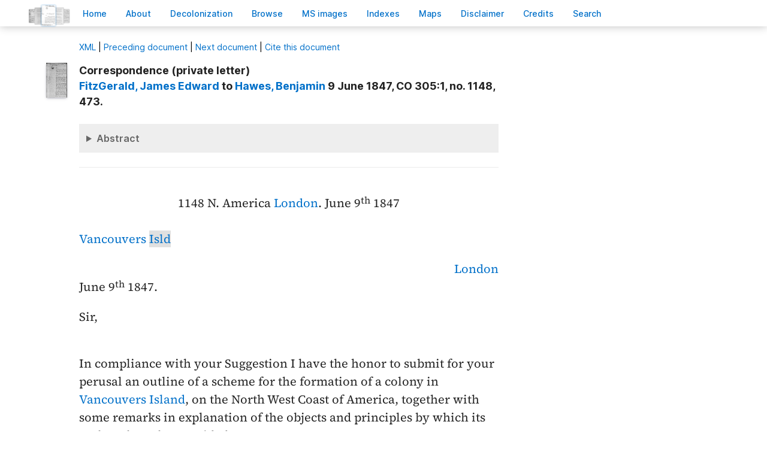

--- FILE ---
content_type: text/html; charset=UTF-8
request_url: https://bcgenesis.uvic.ca/V476F01.html
body_size: 88726
content:
<!DOCTYPE html><html xmlns="http://www.w3.org/1999/xhtml" xml:lang="en" lang="en" id="V476F01">
   <head vocab="http://purl.org/dc/terms/">
      <meta charset="UTF-8"/>
      <meta name="viewport" content="width=device-width, initial-scale=1.0"/>
      <title>FitzGerald, James Edward to Hawes, Benjamin 9 June 1847, CO 305:1, no. 1148, 473.</title>
      <link rel="stylesheet" href="css/ol.css" type="text/css"/><script src="js/persist.js"></script><script src="js/enhance.js"></script><script src="js/utilities.js"></script><script src="js/ol.js"></script><link rel="stylesheet" href="css/site.css" type="text/css"/>
      <link rel="apple-touch-icon" sizes="180x180" href="apple-touch-icon.png"/>
      <link rel="icon" type="image/png" sizes="32x32" href="favicon-32x32.png"/>
      <link rel="icon" type="image/png" sizes="16x16" href="favicon-16x16.png"/>
      <link rel="manifest" href="site.webmanifest"/>
      <link rel="mask-icon" href="safari-pinned-tab.svg" color="#5bbad5"/>
      <meta name="msapplication-TileColor" content="#da532c"/>
      <meta name="theme-color" content="#ffffff"/>
      <!--Metadata elements for use in staticSearch facets.-->
      <meta name="Date range" class="staticSearch_date" content="1847-06-09"/>
      <meta name="Sender" class="staticSearch_desc" content="FitzGerald, James Edward"/>
      <meta name="Receiver" class="staticSearch_desc" content="Hawes, Benjamin"/>
      <meta name="Archive record" class="staticSearch_desc" content="CO 305:01" data-ssfiltersortkey="COAA_0305_0001"/>
      <meta name="Document type" class="staticSearch_desc" content="Correspondence (private letter)"/>
      <meta name="docSortKey" class="staticSearch_docSortKey" content="z_1847-06-09"/>
      <meta name="docImage" class="staticSearch_docImage" content="images/page.png"/>
      <meta name="Mentions indigenous individuals" class="staticSearch_bool" content="false"/>
      <meta name="Mentions indigenous groups" class="staticSearch_bool" content="true"/>
      <!--Dublin Core metadata elements.-->
      <meta name="dcterms.title" content=" "/>
      <meta name="dcterms.date" content="1847-06-09"/>
      <meta name="dcterms.description" content="Correspondence (private letter)"/>
      <meta name="dcterms.source" content=""/>
      <meta name="dcterms.subject" content="FitzGerald, James Edward"/>
      
      <meta name="People mentioned" class="staticSearch_feat" content="FitzGerald, James Edward"/>
      
      <meta name="dcterms.subject" content="Fitzgerald, Sir William Robert Seymour Vesey"/>
      
      <meta name="People mentioned" class="staticSearch_feat" content="Fitzgerald, Sir William Robert Seymour Vesey"/>
      
      <meta name="dcterms.subject" content="Grey, Third Earl Henry George"/>
      
      <meta name="People mentioned" class="staticSearch_feat" content="Grey, Third Earl Henry George"/>
      
      <meta name="dcterms.subject" content="Hawes, Benjamin"/>
      
      <meta name="People mentioned" class="staticSearch_feat" content="Hawes, Benjamin"/>
      
      <meta name="dcterms.subject" content="Panizzi, Sir Anthony"/>
      
      <meta name="People mentioned" class="staticSearch_feat" content="Panizzi, Sir Anthony"/>
      
      <meta name="dcterms.subject" content="Victoria, Queen Alexandrina"/>
      
      <meta name="People mentioned" class="staticSearch_feat" content="Victoria, Queen Alexandrina"/>
      
      <meta name="dcterms.coverage.placeName" content="Columbia River"/>
      
      <meta name="Places mentioned" class="staticSearch_feat" content="Columbia River"/>
      
      <meta name="dcterms.coverage.placeName" content="Cowlitz Region"/>
      
      <meta name="Places mentioned" class="staticSearch_feat" content="Cowlitz Region"/>
      
      <meta name="dcterms.coverage.placeName" content="Juan de Fuca Strait"/>
      
      <meta name="Places mentioned" class="staticSearch_feat" content="Juan de Fuca Strait"/>
      
      <meta name="dcterms.coverage.placeName" content="London"/>
      
      <meta name="Places mentioned" class="staticSearch_feat" content="London"/>
      
      <meta name="dcterms.coverage.placeName" content="Nisqually, or Fort Nisqually"/>
      
      <meta name="Places mentioned" class="staticSearch_feat" content="Nisqually, or Fort Nisqually"/>
      
      <meta name="dcterms.coverage.placeName" content="Oregon Territory, or Columbia District"/>
      
      <meta name="Places mentioned" class="staticSearch_feat" content="Oregon Territory, or Columbia District"/>
      
      <meta name="dcterms.coverage.placeName" content="Puget Sound"/>
      
      <meta name="Places mentioned" class="staticSearch_feat" content="Puget Sound"/>
      
      <meta name="dcterms.coverage.placeName" content="San Francisco"/>
      
      <meta name="Places mentioned" class="staticSearch_feat" content="San Francisco"/>
      
      <meta name="dcterms.coverage.placeName" content="Vancouver Island"/>
      
      <meta name="Places mentioned" class="staticSearch_feat" content="Vancouver Island"/>
      
      <meta name="dcterms.coverage.placeName" content="Willamette River"/>
      
      <meta name="Places mentioned" class="staticSearch_feat" content="Willamette River"/>
      
      <meta name="dcterms.conformsTo" content="XHTML 5"/>
      <meta name="dcterms.type" content="InteractiveResource"/>
      <meta name="dcterms.type" content="Text"/>
      <meta name="dcterms.format" content="text/html"/>
      <meta name="dcterms.identifier" content="V476F01"/>
      <meta name="dcterms.publisher" content="University of Victoria, B.C., Canada"/>
      <meta name="dcterms.contributor.sponsors" content="University of Victoria Humanities Computing and Media Centre; University of Victoria Libraries; Ike Barber B.C. History Digitization Project"/>
      <meta name="dcterms.isPartOf" content="The colonial despatches of Vancouver Island and British Columbia 1846-1871"/>
      <meta name="dcterms.creator" content=""/>
      <meta name="dcterms.contributor.editor" content="Hendrickson, James"/>
      <meta name="dcterms.contributor.editor" content="Lutz, John"/>
      <meta name="dcterms.contributor.encoder" content="Shortreed, Kim"/>
      <meta name="dcterms.contributor.encoder" content="Lyall, Gord"/>
      <meta name="dcterms.contributor.encoder" content="Holmes, Martin"/>
   </head>
   <body class="internal">
      <div id="container">
         <div id="siteHeader">
            <h1 title="The official BC seal">Colonial   Despatches</h1>
            <h2>The colonial despatches of Vancouver Island and British Columbia 1846-1871</h2>
         </div>
         <nav>
            <ul id="siteMenu">
               <li class="firstItem"><a href="index.html" accesskey="h"><span class="accKey">H</span>ome</a></li>
               <li><a href="about.html" title="About this project" accesskey="a"><span class="accKey">A</span>bout</a></li>
               <li><a href="decolonizing.html" title="Decolonizing the Despatches" accesskey="z">Decoloni<span class="accKey">z</span>ation</a></li>
               <li><a href="docsByDate.html" title="Browse documents by date" accesskey="b"><span class="accKey">B</span>rowse</a></li>
               <li><a href="ms_images.html" title="Manuscript images" accesskey="m"><span class="accKey">M</span>S images</a></li>
               <li><a href="indexes.html" title="Indexes of people, places and vessels mentioned in the documents" accesskey="x">Inde<span class="accKey">x</span>es</a></li>
               <li><a href="mapGallery.html" accesskey="p">Ma<span class="accKey">p</span>s</a></li>
               <li><a href="disclaimer.html" accesskey="d"><span class="accKey">D</span>isclaimer</a></li>
               <li><a href="credits.html" accesskey="c"><span class="accKey">C</span>redits</a></li>
               <li><a href="search.html" title="Search the document collection" accesskey="s"><span class="accKey">S</span>earch</a></li>
            </ul>
         </nav>
         <div class="correspondence_doc">
            <div class="navPointers"><a href="xml/original/V476F01.xml" title="XML"><span class="accKey">X</span>ML</a> | <a href="V475HB02.html">Preceding document</a> | <a href="V485HB07.html">Next document</a> | <a href="#citation">Cite this document</a></div>
            <div class="metadata">
               <div class="pageImageLink" id="co_305_01_00230r.jpg"><a href="imageBrowser.html?img=co_305_01_00230r.jpg"><img alt="Manuscript image" title="Manuscript image" style="width: 60px" src="https://hcmc.uvic.ca/~coldesp/jpg_scans/jpg_thumbnail/co_305_01/co_305_01_00230r.jpg"/></a></div>
               <h2>Correspondence (private letter)<br/><span class="title_"><a class="persName" href="fitzgerald_je.html" data-targid="fitzgerald_je"><strong>FitzGerald</strong>, James Edward</a> to <a class="persName" href="hawes_b.html" data-targid="hawes_b"><strong>Hawes</strong>, Benjamin</a> 9 June 1847, CO 305:1, no. 1148, 473.</span></h2>
               <details class="abstract">
                  <summary>Abstract</summary>
                  <div class="para">Correspondence (private letter). 
                     Minutes (1), Other documents (1), Marginalia (1).</div>
                  
                  <div class="para" style="font-style: italic;">This document contains mentions of Indigenous Peoples. The authors of these documents
                     often perpetuate a negative perspective of Indigenous Peoples and it is important
                     to look critically at these mentions. They sometimes use terminology that is now considered
                     hurtful and offensive.  To learn more about modern terminology pertaining to Indigenous
                     Peoples, Indigenous ways of knowing, and decolonization, please refer to the <a href="glossaryIP.html">Glossary of terms</a>.</div>
                  
                  
                  <div class="para"><a class="persName" href="fitzgerald_wrsv.html" data-targid="fitzgerald_wrsv">Fitzgerald</a> provides a detailed plan for the <a class="orgName" href="hbc.html" data-targid="hbc">HBC</a>'s colonizing and business intentions for <a class="placeName" href="vancouver_island.html" data-targid="vancouver_island">Vancouver Island</a>. His systematic and sweeping <q>scheme</q> calls upon a range of justifications, from the sociopolitical to the moral.</div>
                  
                  <div class="para"><a class="persName" href="hawes_b.html" data-targid="hawes_b">Hawes</a>'s minute entry labels the writer as energetic and respectable; however, he predicts
                     that <a class="persName" href="grey_hg.html" data-targid="grey_hg">Lord Grey</a> will require further knowledge of the specific people involved in the scheme, and
                     their respective interests.</div>
                  </details>
            </div>
            
            
            
            
            
            
            
            
            <div class="opener">
               
               <div style="text-align: center;">1148 N. America <a class="placeName" href="london.html" data-targid="london">London</a>.<span class="date" title="1847-06-09"> June 9<span class="footnote">th</span> 1847</span></div><br/>
               <a class="placeName" href="vancouver_island.html" data-targid="vancouver_island">Vancouvers <span class="unclear" title="This text is not clear. ">Isld</span></a><br/>
               
               <div class="address"><span class="addrLine">
                     <a class="placeName" href="london.html" data-targid="london">London</a>
                     </span><br/>
                  </div>
               <span class="date" title="1847-06-09">June 9<span class="footnote">th</span> 1847.</span>
               
               
               <div class="salute">Sir,</div>
               </div>
            
            
            <div class="para">In compliance with your <span class="origRegularized" title="Regularized. Original:  Sug:gestion">Suggestion</span> I have the honor to submit for your perusal an outline of a scheme for the formation
               of a
               colony in <a class="placeName" href="vancouver_island.html" data-targid="vancouver_island"><span class="origRegularized" title="Regularized. Original:  Vancou:vers">Vancouvers</span> Island</a>, on the North West Coast of America, together with some remarks in explanation of
               the objects and <span class="origRegularized" title="Regularized. Original:  prin:ciples">principles</span> by which its authors have been guided.</div>
            
            
            <div class="para">But, although you are, doubtless, well acquainted with the
               general features of the island, and with the political
               importance of its position; I beg, in the first place to offer
               one or two reasons which seem to justify the Expectation that
               her Majesties <span class="abbrWithExpansion" title="Abbreviation for:  Government">gov<span class="footnote">t</span></span><span class="footnote">.</span> will do all in their power to promote the undertaking.</div>
            
            
            <div class="para">First, with respect to <span style="text-decoration: underline;">the political <span class="origRegularized" title="Regularized. Original:  im:portance"></span> of the position,</span>
               Great Britain possesses no dependency of any <span class="origRegularized" title="Regularized. Original:  des:cription">description</span> in the
               Pacific Ocean, <span class="origRegularized" title="Regularized. Original:  East:ward">Eastward</span> of Hong Kong, New Holland and New Zealand, whilst France is establishing her influence
               in the South
               Sea Islands and the United States are pushing their population
               Westward to the shores of the Ocean.</div>
            
            
            <div class="para">The principal part of the settlements made by the servants of the <a class="orgName" href="hbc.html" data-targid="hbc">Hudson's Bay Company</a>, lying at <a class="placeName" href="nisqually.html" data-targid="nisqually">Nisqually</a> and along the <a class="placeName" href="cowlitz.html" data-targid="cowlitz">Cowlitz</a> and <a class="placeName" href="willamette_river.html" data-targid="willamette_river"><span class="origRegularized" title="Regularized. Original:  Willa:mette">Willamette</span></a> rivers, are, according to the provisions of the last treaty with the United States,
               Allotted to that
               power.</div>
            
            
            <div class="para">The <a class="orgName" href="hbc.html" data-targid="hbc">Hudsons Bay Company</a> possess only<span class="pageImageLink" id="co_305_01_00230v.jpg"><a href="imageBrowser.html?img=co_305_01_00230v.jpg"><img alt="Manuscript image" title="Manuscript image" style="width: 60px;" src="https://hcmc.uvic.ca/~coldesp/jpg_scans/jpg_thumbnail/co_305_01/co_305_01_00230v.jpg"/></a></span> one or two inconsiderable settlements on the coast, to the North of the 49<span class="footnote">th</span> parallel of North latitude; so that, in fact, Great Britain has, at present, hardly
               any thing to shew more than a nominal Sovereignty over her portion of the <a class="placeName" href="oregon_territory.html" data-targid="oregon_territory">Oregon Territory</a>.</div>
            
            
            <div class="para">Her Majesties <span class="abbrWithExpansion" title="Abbreviation for:  Government">gov<span class="footnote">t</span></span><span class="footnote">.</span> cannot but be fully alive to the extreme importance of possessing some strong dependency
               on the North West coast of America in order to counterbalance the <span class="origRegularized" title="Regularized. Original:  increa:sing"></span> influence of the United States and to watch the interests of Great Britain in the
               Pacific Ocean.</div>
            
            
            <div class="para">S<span style="text-decoration: underline;">econd</span>ly. with respect to the Geographical position of the island as affecting the prospects
               of its future inhabitants: it is to be remarked, that it occupies very nearly the
               same position with <span class="origRegularized" title="Regularized. Original:  res:pect">respect</span> to the Pacific which Great Britain does with respect to the Atlantic Ocean.</div>
            
            
            <div class="para">But there is this difference, that no portion of the globe is so
               deficient in harbours as the West Coast of North America.</div>
            
            
            <div class="para">There is no shelter for craft, of even the smallest size between
               <a class="placeName" href="san_francisco.html" data-targid="san_francisco">San Francisco</a> in California and the Harbours which lie within
               the <a class="placeName" href="juan_de_fuca_strait.html" data-targid="juan_de_fuca_strait">Straits of Juan de Fuca</a>.</div>
            
            
            <div class="para">And although <a class="placeName" href="san_francisco.html" data-targid="san_francisco">San Francisco</a> is a noble Harbour yet as it is above Seven <span class="origRegularized" title="Regularized. Original:  hun:dred">hundred</span> miles to the South of the Straits these two can hardly be considered rivals in a
               commerical point of view.</div>
            
            
            <div class="para">Hence it follows that the inhabitants of the country lying around the <a class="placeName" href="juan_de_fuca_strait.html" data-targid="juan_de_fuca_strait">Straits of Juan de Fuca</a> must, of necessity, retain,
               for ever, a monopoly of all the trade which shall ever pass into
               and out of the northern part of the West Coast of America.</div>
            
            
            <div class="para">The Pacific Ocean is studded with islands, teeming with tropical productions in all
               directions. For these <span class="origRegularized" title="Regularized. Original:  pro:ductions">productions</span><span class="pageImageLink" id="co_305_01_00231r.jpg"><a href="imageBrowser.html?img=co_305_01_00231r.jpg"><img alt="Manuscript image" title="Manuscript image" style="width: 60px;" src="https://hcmc.uvic.ca/~coldesp/jpg_scans/jpg_thumbnail/co_305_01/co_305_01_00231r.jpg"/></a></span>, there is <span class="sicWithCorrection" title="Sic.  [at]">a</span> present no natural Channel of Exchange. But the North West Coast of America is the
               only Country within reach, which is capable of <span class="origRegularized" title="Regularized. Original:  ex:changing">exchanging</span> the productions of a colder for those of a tropical climate. It seems difficult to
               over rate the <span class="origRegularized" title="Regularized. Original:  rapi:dity">rapidity</span> with which trade might increase if an industrious and persevering race were to establish
               themselves on the northern shores of the Pacific Ocean.</div>
            
            
            <div class="para">It is indeed true that the harbours on the south or American Side of the Straits,
               Extending down to <a class="placeName" href="puget_sound.html" data-targid="puget_sound">Pugets Sound</a>, are as good as any on the British Territory. But it is extremely probable that the
               people who <span class="deletion" title="This text was deleted by the writer.">retain</span> take the initiative will retain at any rate for a very long time, the superiority
               in the commerce which the increasing population of the country must create. Moreover,
               believing that the prosperity of Colonies, as of all civil <span class="origRegularized" title="Regularized. Original:  com:munities">communities</span>, depends on the principles upon which they are founded and by which they are governed,
               we cannot doubt that a Colony <span style="text-decoration: underline;">migh</span>t be established in the <a class="placeName" href="oregon_territory.html" data-targid="oregon_territory">British Oregon</a> Superior to any rivalry it might experience from its neighbours of the <a class="placeName" href="columbia_river.html" data-targid="columbia_river">Columbia River</a>; if the emigration to that country from the United States is to proceed in the manner
               in which it has hitherto been conducted. Hence, the importance of This island which
               commands the Straits bounding it for more that 60 miles on the north side, in a commercial,
               as well as in a political point of view.</div>
            
            
            <div class="para"><span style="text-decoration: underline;">Third</span>ly, with respect to the natural <span class="origRegularized" title="Regularized. Original:  ca:pabilities">capabilities</span> of the country and its <span class="origRegularized" title="Regularized. Original:  faci:lities">facilities</span> for colonization. It would be too long a task to Enter into any detail as her Majesties
               <span class="abbrWithExpansion" title="Abbreviation for:  Government">Gov<span class="footnote">t</span></span> have doubtless correct information on the subjects.<span class="pageImageLink" id="co_305_01_00231v.jpg"><a href="imageBrowser.html?img=co_305_01_00231v.jpg"><img alt="Manuscript image" title="Manuscript image" style="width: 60px;" src="https://hcmc.uvic.ca/~coldesp/jpg_scans/jpg_thumbnail/co_305_01/co_305_01_00231v.jpg"/></a></span> I may simply state my conviction after consulting every written authority on the
               subject, and also after taking the opinions of men who speak from the personal experience
               arising from long residence in the Country, that, in healthiness of climate, in fertility
               of soil, in the abundance of game of all kinds, Flesh, fish and fowl, as well as in
               rich Mineral <span class="origRegularized" title="Regularized. Original:  produc:tions">productions</span> coal, iron and copper. — this territory contains everything, as a home for a people,
               from which necessities can be supplied or wealth obtained.</div>
            
            
            <div class="para">Another circumstance should be <span class="origRegularized" title="Regularized. Original:  men:tioned">mentioned</span> which will facilitate the construction of a Colony in <a class="placeName" href="vancouver_island.html" data-targid="vancouver_island">Vancouvers Island</a>. There are, in its whole length above 250 miles, not above 5000 
               <div class="marginalia">
                  <div class="para">I believe he is totally mistaken as to the number of the Natives.<a class="btnFootnote" href="#V476F01_1">5</a></div>
               </div>Natives according to the best <span class="origRegularized" title="Regularized. Original:  autho:rities">authorities</span>, and these are on the best possible terms with the English, owing to the wise and
               generous
               policy which has been pursued towards them by the Hudsons Bay
               Company.</div>
            
            
            <div class="para">With respect to the <a class="orgName" href="hbc.html" data-targid="hbc">Hudsons Bay Company</a> I beg to call your
               attention to a clause in their Charter which reserves to Her
               Majesty the right of revoking as much of that Charter as refers
               to any country
               at present included in its provisions in which Her Majesty may
               at any time think fit to found a Colony.</div>
            
            
            <div class="para">But, at the same time, it is hardly necessary to do so because
               it is clearly the interest of the <a class="orgName" href="hbc.html" data-targid="hbc">Hudsons Bay Company</a> That such
               a Colony as that now projected should be established. <a class="placeName" href="vancouver_island.html" data-targid="vancouver_island">Vancouvers Island</a> produces very little fur. The settlements
               founded by the Servants of the <a class="orgName" href="hbc.html" data-targid="hbc">Hudsons Bay Company</a> are in the
               American Territory, and the holders of the farms &amp;c. will be
               obliged either to Emigrate farther Northward or to become<span class="pageImageLink" id="co_305_01_00232r.jpg"><a href="imageBrowser.html?img=co_305_01_00232r.jpg"><img alt="Manuscript image" title="Manuscript image" style="width: 60px;" src="https://hcmc.uvic.ca/~coldesp/jpg_scans/jpg_thumbnail/co_305_01/co_305_01_00232r.jpg"/></a></span> Citizens of the United States. A Colony in <a class="placeName" href="vancouver_island.html" data-targid="vancouver_island">Vancouvers Island</a>
               would probably form an attractive new home for many of these
               persons. It would also form a sort of barrier against the
               Encroachments of the Americans upon the fur trade of the Hudsons
               Bay Company upon the Continent and which they have already gone
               to so much Expence and labour to secure against the Americans
               and the Russians in the <a class="placeName" href="oregon_territory.html" data-targid="oregon_territory">Oregon Territory</a>.</div>
            
            
            <div class="para">One reason may be Suggested why the attempt to form a new Colony
               from this country ought not to be regarded as unwise.</div>
            
            
            <div class="para">It is a fact that, although Great Britain possesses, beyond all comparison, the largest
               dependencies of any Country in the world, and although a very large number of Emigrants
               leave her shores Every year; a great <span class="origRegularized" title="Regularized. Original:  pro:portion">proportion</span> do not go to the British Colonies but to the United States of America. It is sufficient
               in support of this fact to quote the reports of the Colonial land and emigration <span class="origRegularized" title="Regularized. Original:  com:missioners">commissioners</span>.</div>
            
            
            <div class="para">Hence it may be inferred, that, from some cause which is foreign
               to our purpose at present to dwell on, the wants of British
               Emigrants are not supplied by any system at present acted on in
               any of the Colonies belonging to our own country; and hence too
               it would seem that there is ample room for a new colony to meet
               the demands of the Emigrants from our Shores.<span class="pageImageLink" id="co_305_01_00232v.jpg"><a href="imageBrowser.html?img=co_305_01_00232v.jpg"><img alt="Manuscript image" title="Manuscript image" style="width: 60px;" src="https://hcmc.uvic.ca/~coldesp/jpg_scans/jpg_thumbnail/co_305_01/co_305_01_00232v.jpg"/></a></span></div>
            
            
            <div class="para">Now, if there be the necessity above stated for a powerful and
               prosperous Colony on the shores of the Pacific, in order to keep
               up our influence in that portion of the globe, and to prevent
               the vast trade, which must some day flow from the Islands of the
               Pacific Ocean falling into the hands of rival powers<span class="unclear" title="This text is not clear. ">;</span> then it is
               reasonable to anticipate that a scheme which proposes the
               foundation of such a Colony in a Country the most favorable to
               the attainment of these ends, will meet with the Sanction and
               patronage of her Majesties Government.</div>
            
            
            <div class="para">It is in this Expectation, and believing that such a scheme may be formed as shall
               offer greater inducements than are offered by
               any other British Colony to men of Education intelligence and
               capital to Embark in the Enterprise That the promoters of the
               undertaking submit the following proposal.</div>
            
            
            <div class="para">I. That a joint stock company be formed called the Company of Colonists of <a class="placeName" href="vancouver_island.html" data-targid="vancouver_island">Vancouvers Island</a></div>
            
            
            <div class="para"><span class="unclear" title="This text is not clear. ">(a).</span> It is not intended that all the shareholders should necessarily Emigrate to the Colony
               but the greatest possible <span class="origRegularized" title="Regularized. Original:  in:ducement">inducement</span> to do so should be given<br/>
               
               All the priviledges of a colonist in the government of the Colony and in the management
               of the company should be vested in residents alone.</div>
            
            
            <div class="para">II. That Capital be subscribed in shares of £ 100 Each to be <span class="origRegularized" title="Regularized. Original:  expen:ded">expended</span> in the conveyance of labour to the Colony.</div>
            
            
            <div class="para">(a) The labourers carried out should<span class="pageImageLink" id="co_305_01_00233r.jpg"><a href="imageBrowser.html?img=co_305_01_00233r.jpg"><img alt="Manuscript image" title="Manuscript image" style="width: 60px;" src="https://hcmc.uvic.ca/~coldesp/jpg_scans/jpg_thumbnail/co_305_01/co_305_01_00233r.jpg"/></a></span> be selected, young married men, <span class="origRegularized" title="Regularized. Original:  be:tween">between</span> 18 and 35 years of age.</div>
            
            
            <div class="para">(b) It should be a rule, that an equality should be
               preserved in the numbers of the two sexes, conveyed to the
               Colony, at least for several years.</div>
            
            
            <div class="para">III. That no interest be paid on the Capital but land be
               alloted to the shareholders in proportion to the number of <span class="unclear" title="This text is not clear. ">their</span> shares.</div>
            
            
            <div class="para">(a). This scheme is in fact only another mode of selling the Land for so much per
               acre but with this difference by adopting the form of a joint stock company, all the
               civil priviledges of a colonist — the rights of voting &amp;c. are given along with the
               share; and, moreover, the <span class="origRegularized" title="Regularized. Original:  expen:diture">expenditure</span> of the money is entrusted to the company instead of to the government.</div>
            
            
            <div class="para">(b) The whole of the capital of the Company in other words
               the price of land is to be expended in the manner most
               beneficial to the colonist, viz, in the supply of labour which
               is found practically to be the greatest want in a new colony.</div>
            
            
            <div class="para">(c). This it is conceived can be effected far more readily and more economically by
               a company — that is to say by the <span class="origRegularized" title="Regularized. Original:  di:rectors">directors</span> who are responsible to the <span class="origRegularized" title="Regularized. Original:  share:holders">shareholders</span> than, on the one hand by any <span class="origRegularized" title="Regularized. Original:  pri:vate">private</span> individuals or, on the other, by the government.</div>
            
            
            <div class="para">(d). The whole question of the economical prosperity of a colony is reduced to a single
               proportion    Such a proportion must exist between   T<span style="text-decoration: underline;">he Share</span>. —  T<span style="text-decoration: underline;">he land allotted to it</span> — and <span style="text-decoration: underline;">the labour that can be supplied by it</span> <span class="deletion" title="This text was deleted by the writer."><span class="unclear" title="This text is not clear. ">[…]</span></span> that the greatest possible return may be made on the price of the share. In that
               case two results will occur.
               <br/>
                (1) The shareholder will have maximum profits
               <br/>
                (2) The labourer will have maximum wages.<span class="pageImageLink" id="co_305_01_00233v.jpg"><a href="imageBrowser.html?img=co_305_01_00233v.jpg"><img alt="Manuscript image" title="Manuscript image" style="width: 60px;" src="https://hcmc.uvic.ca/~coldesp/jpg_scans/jpg_thumbnail/co_305_01/co_305_01_00233v.jpg"/></a></span>
               <br/>
               If this proposition does not exist the <span class="origRegularized" title="Regularized. Original:  la:bourer">labourer</span> will be making money at the expence of the shareholder or else the shareholder at
               the expence of the labourer.</div>
            
            
            <div class="para">(e) The question to be determined is what extent ought to be allotted to one share
               in order that there may be a maximum return. The basis of the calculation by which
               the right quantity may be <span class="origRegularized" title="Regularized. Original:  sug:gested"></span> may be stated as follows.</div>
            
            
            <div class="para">According to the best Authorities 3 men are required to till 100 acres. But, in order
               that a Civil Community may prosper more than one half the <span class="origRegularized" title="Regularized. Original:  population">population</span> ought not to be employed on the production of food from the Soil<span class="origRegularized" title="Regularized. Original:  "></span> Half at least ought to be Engaged in other species of industry. I assume
               <span style="text-decoration: underline;">one</span> h<span style="text-decoration: underline;">al</span>f
               because in Ireland with the greatest distress three fourths are <span class="origRegularized" title="Regularized. Original:  em:ployed">employed</span> in agricultural occupations and in England in the midst of luxury only one third,
               or less, are so employed I therefore take one half as the <span class="origRegularized" title="Regularized. Original:  propor:tion"></span> of the agricultural labour. Hence. six men ought to be conveyed to the colony for
               every 100 acres of land allotted. Now Supposing, which is the most favorable case,
               that all the labourers are young married men
               without families and that a man and wife can be conveyed to <a class="placeName" href="vancouver_island.html" data-targid="vancouver_island">Vancouvers Island</a> for £50. Thus £300 will be the cost of
               conveying labour to the Colony Sufficient for 100 acres of land
               allotted. Hence. for the outlay of 100, ie, of a share. 100/3
               = 33 1/3 acres ought to be the extent of the allotment. And if
               the above theory be correct and the assumed numbers be right the
               Shareholder <span class="sicWithCorrection" title="Sic.  [will]">with</span> then obtain the Maximum profits which his £100 could be made to
               yield and the labourer would obtain the maximum wages which
               could be obtained without subtracting from the profits of the
               shareholders.<span class="pageImageLink" id="co_305_01_00234r.jpg"><a href="imageBrowser.html?img=co_305_01_00234r.jpg"><img alt="Manuscript image" title="Manuscript image" style="width: 60px;" src="https://hcmc.uvic.ca/~coldesp/jpg_scans/jpg_thumbnail/co_305_01/co_305_01_00234r.jpg"/></a></span></div>
            
            
            <div class="para">There is another mode of viewing this question. The wages of a
               labourer in a colony in a prosperous condition ought to be such
               that, in a few years, he may be able to save enough to buy a
               share. In this case his labour is not withdrawn from the market
               for the price of his share is expended in the introduction of a
               new labourer to take his place. The labourer ought not to have
               such high wages as shall enable him to buy a share in a very
               short time; first, because when wages are so high it is certain
               to be Engrossing a part of the profits of Capital which it has
               no right to, Secondly because the general result has been to
               demoralize the labourer so that the more he has to save, the
               less he saves.</div>
            
            
            <div class="para">Although it is not possible to frame on this basis, a
               calculation as to magnitude of the allotment of land to each
               share yet it is essential to establish the fact that there is a
               direct relation between the rate of wages and the size of the
               allotments.</div>
            
            
            <div class="para">For the rate of wages depends on the ratio between the Capital
               in the Colony available for the Employment of labour that is the
               Capital in private hands, and the supply of labour in the
               market. Now the supply of labour depends on the Capital in the
               hands of the Company and this latter for a given tract of
               Country depends on the price of the land. Or in other words on
               the extent of the allotment per share     Hence the rate of wages
               depends on the ratio between the amount of Private Capital and
               the <span class="deletion" title="This text was deleted by the writer.">size of the allotment <span class="unclear" title="This text is not clear. ">[…]</span></span> price of the land on which it is employed. In other words the rate of wages varies,
               <span style="text-decoration: underline;">direct</span>ly as the amount of Private Capital and <span style="text-decoration: underline;">inversel</span>y as the price of land.</div>
            
            
            <div class="para">According to this reasoning, the<span class="pageImageLink" id="co_305_01_00234v.jpg"><a href="imageBrowser.html?img=co_305_01_00234v.jpg"><img alt="Manuscript image" title="Manuscript image" style="width: 60px;" src="https://hcmc.uvic.ca/~coldesp/jpg_scans/jpg_thumbnail/co_305_01/co_305_01_00234v.jpg"/></a></span> greater the amount of Private Capital in the colony the higher ought to be the price
               of land in order to prevent the wages of labour <span class="origRegularized" title="Regularized. Original:  be:coming">becoming</span> exorbitant</div>
            
            
            <div class="para">Now with regard to the direct <span class="origRegularized" title="Regularized. Original:  varia:tion">variation</span> <span class="deletion" title="This text was deleted by the writer."><span class="unclear" title="This text is not clear. ">[…]</span></span> since it will be manifestly <span class="origRegularized" title="Regularized. Original:  im:possible">impossible</span> to discover the quantity of Capital that may find its way into the colony in private
               hands, no calculation can be made in order to suggest the quantity of land to be allotted
               to a share in order that there may be a fair rate of wages.</div>
            
            
            <div class="para">But with respect to the <span style="text-decoration: underline;">inverse</span> <span class="origRegularized" title="Regularized. Original:  vari:ation">variation</span>. It is clear that experience will soon determine how much Capital there is afloat
               in the Colony, and then should wages rise exorbitantly it will be necessary to diminish
               the extent of the allotments so that there will be less work to be done and more hands
               proportionally to do it, when wages must fall. And besides there being less demand
               for Capital in wages the holders will be more inclined to invest it in the Company
               which will introduce more labour and still more lend<a class="btnFootnote" href="#V476F01_2">1</a> to depress wages : And on the other hand should wages fall too low it will be necessary
               to increase the extent of the allotments where for similar reasons wages may be kept
               up.</div>
            
            
            <div class="para">These operations however will be of very slow movement.</div>
            
            
            <div class="para">Two things then on the whole are absolutely necessary to the <span class="origRegularized" title="Regularized. Original:  pros:perity">prosperity</span> of the colony.</div>
            
            
            <div class="para">First that <span class="sicWithCorrection" title="Sic.  [there be a]">there a</span> fixed size of the allotments per share. And that it should be guaranteed in the Company's
               charter <span style="text-decoration: underline;">specifically.</span><span class="pageImageLink" id="co_305_01_00235r.jpg"><a href="imageBrowser.html?img=co_305_01_00235r.jpg"><img alt="Manuscript image" title="Manuscript image" style="width: 60px;" src="https://hcmc.uvic.ca/~coldesp/jpg_scans/jpg_thumbnail/co_305_01/co_305_01_00235r.jpg"/></a></span></div>
            
            
            <div class="para">Secondly. That a power should be vested so<span style="text-decoration: underline;">mewher</span>e of changing the size of the allotment per share, in case the circumstances of
               the Colony require it.</div>
            
            
            <div class="para">This power should be so vested that it cannot be used suddenly
               or inconsiderately.</div>
            
            
            <div class="para">It is proposed to place it in the hands of the Directors of the <span class="origRegularized" title="Regularized. Original:  Com:pany">Company</span> subject to the approval of the Governor in Council in the Colony and of <a class="persName" href="queen_victoria.html" data-targid="queen_victoria">the Queen</a> in Council in England.</div>
            
            
            <div class="para">With respect to the mode of allotment it is not necessary to enter into detail at
               present. The Island should be surveyed as fast as possible beginning from the site
               chosen for the first <span class="origRegularized" title="Regularized. Original:  settle:ment">settlement</span> and divided into lots of the extent appropriated to one share numbered, and registered;</div> 
            
            
            <div class="para">Two principles should be adopted The first claimant of a lot shall <span class="origRegularized" title="Regularized. Original:  al:ways">always</span> have it. If two persons claim simultaneously, They should cast lots for the first
               choice.</div>
            
            
            <div class="para">Every shareholder should then be registered as holding specified lots and no person
               should have the rights of a shareholder until he had <span class="origRegularized" title="Regularized. Original:  regis:tered">registered</span> himself as the holder of a specific lot or lots.</div>
            
            
            <div class="para">IV. That the affairs of the company be managed by a board
               of 13 directors one of whom they shall elect as chairman.</div>
            
            
            <div class="para">It is submitted that an association such as that now proposed, occupies two distinct
               positions    First that of a company. Secondly that of a colony. First as a merely
               <span class="origRegularized" title="Regularized. Original:  com:mercial"></span> and agricultural <span class="origRegularized" title="Regularized. Original:  associ:ation">association</span><span class="pageImageLink" id="co_305_01_00235v.jpg"><a href="imageBrowser.html?img=co_305_01_00235v.jpg"><img alt="Manuscript image" title="Manuscript image" style="width: 60px;" src="https://hcmc.uvic.ca/~coldesp/jpg_scans/jpg_thumbnail/co_305_01/co_305_01_00235v.jpg"/></a></span> whose object is to divide land amongst its members according to certain principles
               previously agreed upon. And to expend their Capital upon a specified object, the introduction
               of labour; it is proposed to Entrust the Management to a board of <span class="origRegularized" title="Regularized. Original:  direc:tors">directors</span> such as is found to be practically the most convenient in all companies of a similar
               character.</div>
            
            
            <div class="para">This board is not supposed to take any part in the civil and political government
               of the community but simply to direct the financial <span class="origRegularized" title="Regularized. Original:  ope:rations">operations</span> of the Company. This is in short a land and emigration <span class="origRegularized" title="Regularized. Original:  com:mission">commission</span>.</div>
            
            
            <div class="para">A set of directions should be issued defining their power and
               their functions and these directions should be incorporated into
               the companies charter. They should <span class="deletion" title="This text was deleted by the writer."><span class="unclear" title="This text is not clear. ">[…]</span></span> settle the mode of allotting
               land — the quantity to be allotted per share (providing for the
               alteration of the quantity in the manner before specified) — the
               mode of expending the Capital — the granting of titles to
               land — the surveying of the land — the treatment with the natives
               for the possession of the Soil &amp;c —</div>
            
            
            <div class="para">The directors should be elected at first by the shareholders. Four should retire first
               by lot afterwards in rotation every year   Their successors should be elected by the
               shareholders.</div>
            
            
            <div class="para">They should be all holders of at least 10 shares and resident in the Colony.</div>
            
            
            <div class="para">Any charge of breaking the directions in the charter should be
               preferred against them before the Governor in Council with an
               appeal to <a class="persName" href="queen_victoria.html" data-targid="queen_victoria">the Queen</a> in Council in England.<span class="pageImageLink" id="co_305_01_00236r.jpg"><a href="imageBrowser.html?img=co_305_01_00236r.jpg"><img alt="Manuscript image" title="Manuscript image" style="width: 60px;" src="https://hcmc.uvic.ca/~coldesp/jpg_scans/jpg_thumbnail/co_305_01/co_305_01_00236r.jpg"/></a></span></div>
            
            
            <div class="para">It is submitted that the administration, in matters purely of
               business, of a body of men whose personal interest is involved
               in the welfare of the Colony <span class="deletion" title="This text was deleted by the writer.">and</span> who are responsible to their fellow
               Shareholders, and who are controlled only by a number of
               "directions" written in their charter, which will give uniformity
               to their proceedings and therefore confidence to the public, is
               far more likely to produce a prosperous state of affairs than
               the arbitrary interference of any offices or officers in the
               Colony or at home who have no personal interest in the matters
               with which they have to deal.</div>
            
            
            <div class="para">It is submitted that in this proposition there is no prejudice to the rights of the
               Crown as the dispenser of justice and the source of government in a colony<br/> Nor to the authority of the Mother Country as exercising a control essential to the
               welfare of the Empire. These are provided for hereafter. But it is conceived that
               a Spirit of loyalty to the Crown and affection to the parent country will be most
               Successfully Cultivated, when the prosperity of the colonists is most amply provided
               for and that such a provision will be made by entrusting the Economical affairs of
               the <span class="deletion" title="This text was deleted by the writer.">country</span> company to those who are most immediately <span class="origRegularized" title="Regularized. Original:  in:terested">interested</span> in its success.</div>
            
            
            <div class="para"><span id="V476F01_snippet_3" class="snippet">Nor is it <span class="deletion" title="This text was deleted by the writer.">intended</span> supposed that the parent country has no interest in
                  the disposal of the waste lands in her Colonies. The<span class="deletion" title="This text was deleted by the writer.">y<span class="unclear" title="This text is not clear. ">[…]</span></span> waste lands have come into the possession of Great Britain by
                  means of the power and character of the British nation. They
                  ought, then, to be considered the indefeasible inheritance of
                  the people of Great Britain and in the construction of a colony,
                  ought to be granted, so only<span class="pageImageLink" id="co_305_01_00236v.jpg"><a href="imageBrowser.html?img=co_305_01_00236v.jpg"><img alt="Manuscript image" title="Manuscript image" style="width: 60px;" src="https://hcmc.uvic.ca/~coldesp/jpg_scans/jpg_thumbnail/co_305_01/co_305_01_00236v.jpg"/></a></span> as to be held in trust for their benefit</span><br/> 
               But it is indisputable that this <span class="origRegularized" title="Regularized. Original:  prin:ciple">principle</span> is more really and definitely acted on by ensuring the prosperity of the
               colonists than by any other method<br/> 
               Whilst, on the one hand, this prosperity is consulled by entrusting the <span style="text-decoration: underline;">manageme</span>nt of the speculation to the company for its own benefits,
               on the other hand, the rights of the British people are provided for by
               a distinct definition of the limits within which its directors
               are to act. This should be specified in the original charter
               and the charter should be unalterable and irrevocable (Except
               on the grounds of a violation of its provisions by the company)
               unless by a joint act of the highest authorities in the colony
               and in the Mother Country.</div>
            
            
            <div class="para">The distinction here drawn between the functions of the company and of the colony,
               are not, it is submitted theoretical but real: and it is one which seems to be <span class="deletion" title="This text was deleted by the writer."><span class="unclear" title="This text is not clear. ">acted</span></span> recognized in the lease or grant of the <span class="deletion" title="This text was deleted by the writer.">F</span>Aukland Islands, on the first of March in the present year to the Messrs Enderby.
               According to the provisions of their Charter the Messrs Enderby or the Company formed
               by them for carrying on the whale Fishery in the South Seas are entrusted with the
               entire disposal of the land and <span class="origRegularized" title="Regularized. Original:  manage:ment"></span> of the immigration whilst the whole of the Civil government is vested in the Crown.
               The Messrs Enderby being only required to provide for the necessary Expenditure of
               Government.</div>
            
            
            <div class="para">It is thought that there should be a provision that as soon as
               all the land granted to the company shall have been allotted the
               directory shall cease to exist.<span class="pageImageLink" id="co_305_01_00237r.jpg"><a href="imageBrowser.html?img=co_305_01_00237r.jpg"><img alt="Manuscript image" title="Manuscript image" style="width: 60px;" src="https://hcmc.uvic.ca/~coldesp/jpg_scans/jpg_thumbnail/co_305_01/co_305_01_00237r.jpg"/></a></span></div>
            
            
            <div class="para">V. That <a class="placeName" href="vancouver_island.html" data-targid="vancouver_island">Vancouvers Island</a> be granted to the directors as Trustees for the Shareholders; to convey it to them
               according to
               the terms Specified in the Charter.</div>
            
            
            <div class="para">It is a question for her Majesties <span class="abbrWithExpansion" title="Abbreviation for:  Government">Gov<span class="footnote">t</span></span> to determine whether this should be done by Charter from the Crown, or by special
               act of Parliament. But as some <span class="origRegularized" title="Regularized. Original:  diffi:culty"></span> might arise from the course <span class="origRegularized" title="Regularized. Original:  per:sued"></span> in other colonies where special acts have been obtained to settle the Sale of Waste
               lands, and also from an act
               1 and 2 G. 1V. "entitled an act for regulating the fur trade and establishing a criminal
               and civil jurisdiction within certain parts of North America" the provisions of which
               act would be
               fatal to the existence of <span class="deletion" title="This text was deleted by the writer.">any</span> Colonial government in any part of the British Territory lying West of the Canadas
               it is probable an act of parliament will be necessary in order to <span class="origRegularized" title="Regularized. Original:  esta:blish"></span> the proposed Colony and to invest its government with the requisite authority.</div>
            
            
            <div class="para">IV That the Constitution and <span class="origRegularized" title="Regularized. Original:  Govern:ment"></span> of <a class="placeName" href="vancouver_island.html" data-targid="vancouver_island">Vancouvers Island</a> be provided for as follows.
               </div>
            
            
            <div class="para">(1). A Governor.<br/>
               Appointed by the Crown, for life, but removeable. (1) in case he should be intollerably
               obnoxious and <span class="origRegularized" title="Regularized. Original:  mis:chievous"></span> in the colony, by an address to the Crown from the Colonial House of Assemby past
               two (or three) <span class="origRegularized" title="Regularized. Original:  con:secutive"></span> years. So that the desire for his removal should be a continued and decided feeling
               on the part of the Colony not a partial or <span class="origRegularized" title="Regularized. Original:  tempo:rary">temporary</span> opinion of a faction<br/><span class="pageImageLink" id="co_305_01_00237v.jpg"><a href="imageBrowser.html?img=co_305_01_00237v.jpg"><img alt="Manuscript image" title="Manuscript image" style="width: 60px;" src="https://hcmc.uvic.ca/~coldesp/jpg_scans/jpg_thumbnail/co_305_01/co_305_01_00237v.jpg"/></a></span> (2) in case he should neglect or oppose the interests of the Mother Country, by an
               address to the Crown from both houses of Parliament.</div>
            
            
            <div class="para">
               2. An Executive Council.
               <br/>
               Consisting of persons presiding over the departments of<br/>
                 a. Law.<br/>
                 b. Police<br/>
                 c. Finance<br/>
                 d. Public Works.<br/>
                 e. Public Instruction<br/>
                 f. The Board of Directors.</div>
            
            
            <div class="para">All these officers should be appointed by the Governor. but with
               a veto by, and removeable by an Address from, the House of
               Assembly passed <span style="text-decoration: underline;">three</span> t<span style="text-decoration: underline;">ime</span>s.</div>
            
            
            <div class="para">The chief justice may be sent from England.<br/>
               All the others must be resident <span class="origRegularized" title="Regularized. Original:  Share:holders">Shareholders</span> and in the House of Assembly.</div>
            
            
            <div class="para">No act of the Governor to be valid unless made in council.<br/>
               All appointments to be made by the Governor but with the consent
               of the Council.<br/>
               Directors are Eligible to sit on the council but in a trial
               about the conduct of the Directory the Directors may not vote.</div>
            
            
            <div class="para">3. A Legislative Assembly.<br/>
               At first this assembly ought to be <span class="origRegularized" title="Regularized. Original:  com:posed"></span> of all the shareholders in the Company. <span class="deletion" title="This text was deleted by the writer."><span class="unclear" title="This text is not clear. ">[…]</span></span> An arrangement should be made for a representative System<span class="pageImageLink" id="co_305_01_00238r.jpg"><a href="imageBrowser.html?img=co_305_01_00238r.jpg"><img alt="Manuscript image" title="Manuscript image" style="width: 60px;" src="https://hcmc.uvic.ca/~coldesp/jpg_scans/jpg_thumbnail/co_305_01/co_305_01_00238r.jpg"/></a></span> to come into operation at the End of two or three years.</div>
            
            
            <div class="para">It would be premature to Enter into details but the principal
               features of the system should be<br/>
               
               The House of Assembly should be elected by the "freemen."<br/> 
               Every shareholder should be free<br/> 
               <span id="V476F01_snippet_2" class="snippet">Every person possessing bonâ fide property of the value of £100 should be a freeman.</span><br/> 
               <span id="V476F01_snippet_6" class="snippet">Any man may be presented with the freedom of the Colony as <span class="deletion" title="This text was deleted by the writer.">for</span> a reward for a
                  great public service rendered the State.</span></div>
            
            
            <div class="para">The Governor has the right of Calling together or proroguing or
               dissolving the Assembly at pleasure.<br/> 
               The Assembly can not sit more than five years.<br/> 
               The Assembly must meet once a year at least.</div>
            
            
            <div class="para">All public acts must receive the assent of the Assembly — of the
               Council and of the Governor severally.<br/> 
               And no laws are of force in the Colony unless passed by the legislature of the Colony.</div>
            
            
            <div class="para"><span class="unclear" title="This text is not clear. ">An</span> order in Council by the Governor has the force of law between the <span class="origRegularized" title="Regularized. Original:  ordi:nary"></span> Sessions of the Assembly. If it be not sanctioned by the Assembly it cannot be re
               enforced.</div>
            
            
            <div class="para"><span id="V476F01_snippet_4" class="snippet">All English law shall be law in the Colony untill altered by an Act of the Colonial
                  legislature.</span></div>
            
            
            <div class="para">No act of the Imperial Parliament shall be of force in <a class="placeName" href="vancouver_island.html" data-targid="vancouver_island">Vancouvers Island</a>. unless an act providing for the welfare of the whole Empire. In this case the Assembly
               are compelled to pass it under penalty of loosing the charter.<span class="pageImageLink" id="co_305_01_00238v.jpg"><a href="imageBrowser.html?img=co_305_01_00238v.jpg"><img alt="Manuscript image" title="Manuscript image" style="width: 60px;" src="https://hcmc.uvic.ca/~coldesp/jpg_scans/jpg_thumbnail/co_305_01/co_305_01_00238v.jpg"/></a></span></div>
            
            
            <div class="para">No act of the Colonial legislature is valid which violates a provision of the charter.</div>
            
            
            <div class="para">The mode of altering the size of allotments has been referred to above. but no other
               alteration may be made in the Charter without joint acts of the Legislature of the
               Colony and of the Mother Country</div>
            
            
            <div class="para">The Charter should contain a promise on the part of the Mother Country guaranteeing
               that it shall never be altered or revoked unless on the plan that its provisions have
               been violated by the colony and then only upon an address to the Crown by both Houses
               of Parliament.</div>
            
            
            <div class="para">
               <div style="text-align: center;">————————————————————</div>
            </div>
            
            
            <div class="para">In this scheme no provision has been made for a second or upper
               house of legislature<br/>
               In the early settlement of the Colony no advantage can result from any
               Second e<span style="text-decoration: underline;">lecte</span>d house if indeed there is ever any thing gained by
               such an institution<br/>
               When the Colony becomes older and larger
               and the character and tone of the government is fixed and
               apparent and legislation becomes a much more important matter
               than it will be found to be for many years at first Then the
               introduction of an upper house <span class="sicWithCorrection" title="Sic.  [may be effected]">may effected</span> if desirable and it is thought the institution of the board of Directors may form
               a sort of nucleus for such an assembly. But at first it
               seems difficult to make the constitution too simple
               </div>
            
            
            <div class="para">One question of great importance has been passed over in Silence. That of<span class="pageImageLink" id="co_305_01_00239r.jpg"><a href="imageBrowser.html?img=co_305_01_00239r.jpg"><img alt="Manuscript image" title="Manuscript image" style="width: 60px;" src="https://hcmc.uvic.ca/~coldesp/jpg_scans/jpg_thumbnail/co_305_01/co_305_01_00239r.jpg"/></a></span> Religion. With the various conflicting
               opinions which are likely to be found in a Colony sent from this
               Country and from Ireland at the present day there seems to be no
               possibility of <span class="origRegularized" title="Regularized. Original:  projec:ting">projecting</span> any satisfactory means of providing for religious instruction by an act of State.
               It is recommended
               that this point should be left to the Colonial <span class="origRegularized" title="Regularized. Original:  le:gislature">legislature</span> when
               the complexion of the Colony shall have been ascertained and a
               fair judgement can be formed as to what it may be possible or
               <span class="origRegularized" title="Regularized. Original:  advi:sable">advisable</span> to Effect.</div>
            
            
            <div class="para"><span id="V476F01_snippet_5" class="snippet">Another important question will arise — as to the relations between the Colony and
                  the natives. This should be settled in the instructions to the board of directors
                  which it is proposed to insert in the Charter. The chief object kept in view should
                  be maintaining the most friendly relations civilizing <span class="origRegularized" title="Regularized. Original:  Christ:ianizing">Christianizing</span> and finally incorporating them into the colony.</span></div>
            
            
            <div class="para">In case her Majesties gover<span class="footnote">t</span> should think proper to accede to the scheme proposed It is in contemplation to form
               a <span class="origRegularized" title="Regularized. Original:  provi:sional"></span> committee of influential <span class="origRegularized" title="Regularized. Original:  gen:tlemen">gentlemen</span> to manage the affairs of the
               company and receive the shares until a certain number, say
               200 Shares are paid. After this the directors may be elected by
               the shareholders in the manner specified in the Charter. The
               Governor may be appointed by the Crown and the Council by the
               Governor and the whole machine of government thus set in motion
               before the first Colonists quit the shores of this country.</div>
            
            
            <div class="para">In conclusion, Sir, I beg to remark that having in compliance with your suggestion
               abstained from taking any public mode of ascertaining the numbers of those to<span class="pageImageLink" id="co_305_01_00239v.jpg"><a href="imageBrowser.html?img=co_305_01_00239v.jpg"><img alt="Manuscript image" title="Manuscript image" style="width: 60px;" src="https://hcmc.uvic.ca/~coldesp/jpg_scans/jpg_thumbnail/co_305_01/co_305_01_00239v.jpg"/></a></span> whom such a scheme as the present is likely to recommend itself I can only state
               my own conviction from the results <span class="deletion" title="This text was deleted by the writer.">the</span> of inquiries amongst my own friends that in case her Majesties government think proper
               to Sanction the Enterprize, men will not be wanting.</div>
            
            
            <div class="para">There are a great number of young men in this Country who,
               Either have no profession or who have no very sanguine
               expectation of professional success — who are possessed of some
               small capital, although not enough to enable them to live
               independently, and who would probably be glad to find a definite
               application at once for their capital and their Enterprize in an
               undertaking which offered good <span class="origRegularized" title="Regularized. Original:  pros:pects">prospects</span> of success.</div>
            
            
            <div class="para">Besides which, at the present moment it is very likely that many
               of the higher orders in Ireland will be unable to retain any
               longer the position they have hitherto occupied. It seems <span class="sicWithCorrection" title="Sic.  [unavoidable]"><span class="origRegularized" title="Regularized. Original:  unavoid:dable">unavoidable</span></span> that many of the Smaller <span class="origRegularized" title="Regularized. Original:  Land:lords">Landlords</span>, whose estates are greatly <span class="origRegularized" title="Regularized. Original:  encum:bered">encumbered</span> will, under the pressure of existing
               circumstances be compelled to Sell their properties.
               Unquestionably in many instances it will be their policy to do
               so — and if persuaded to Sell at once they will probably be able
               to rescue for their families something more than if they cling
               to their properties till a later period.</div>
            
            
            <div class="para">To such persons naturally unwilling to sink into a lower where
               they have held a superior position in society a Colony if
               undertaken on a scale of such magnitude and such a manner as to
               ensure success would be not <span class="origRegularized" title="Regularized. Original:  un:likely">unlikely</span> to offer an acceptable home. Where energies no longer fettered by circumstances beyond
               their control might find a new and profitable application.</div>
            
            
            <div class="para">If Her Majesties <span class="abbrWithExpansion" title="Abbreviation for:  Government">Gov<span class="footnote">t</span></span> will signify<span class="pageImageLink" id="co_305_01_00240r.jpg"><a href="imageBrowser.html?img=co_305_01_00240r.jpg"><img alt="Manuscript image" title="Manuscript image" style="width: 60px;" src="https://hcmc.uvic.ca/~coldesp/jpg_scans/jpg_thumbnail/co_305_01/co_305_01_00240r.jpg"/></a></span> their willingness to confer
               upon the Company such a charter as is here proposed, it is in
               contemplation at once to appeal to the class of persons above
               alluded to in Ireland, and if possible to organize an extensive
               emigration of the <span style="text-decoration: underline;">higher</span> orders from that Country.</div>
            
            
            <div class="para">But in speculating on the probability of a Sufficient number of
               Gentlemen being found willing to join the Colony it must not be forgotten, that our
               <span class="origRegularized" title="Regularized. Original:  pro:posal"></span> is not of the nature of an <span style="text-decoration: underline;">attractive</span> s<span style="text-decoration: underline;">peculatio</span>n, offering prospects of rapid or exorbitant returns. It <span class="origRegularized" title="Regularized. Original:  contem:plates">contemplates</span> rather an ameliorated condition to many than a monopoly of wealth by a few.    Whilst
               appealing to that
               <span class="origRegularized" title="Regularized. Original:  self:interest">self-interest</span> which stimulates to exertion in the mass of those who engage in it, it will demand
               some sacrifice on the part of
               many of those at any rate who will stand in the position of
               <span class="origRegularized" title="Regularized. Original:  lead:ers">leaders</span> in the colony — Sacrifice of hopes of success in this country. Sacrifice of home
               and of social ties.</div>
            
            
            <div class="para">Our proposal whilst aiming at the removal of the poor from the misery which is contingent
               on a large <span class="origRegularized" title="Regularized. Original:  popu:lation">population</span> crowded
               into a small island would not banish them to a desolate
               territory — without means — without <span style="text-decoration: underline;">orga</span><span class="origRegularized" title="Regularized. Original:  :">organization</span>nization. It would remove them through the agency of <span style="text-decoration: underline;">the emigration of those who are their natural leaders and guides</span>, <span style="text-decoration: underline;">the middle</span> <span style="text-decoration: underline;">and higher orders of society</span>   Supplying them with these and with a definite and judicious system of government
               it would secure their prosperity by organizing their exertions.</div>
            
            
            <div class="para">It is thus reasonable to hope that some more than ordinary
               inducements may be offered to men of Education of Enterprise and
               of loyalty to<span class="pageImageLink" id="co_305_01_00240v.jpg"><a href="imageBrowser.html?img=co_305_01_00240v.jpg"><img alt="Manuscript image" title="Manuscript image" style="width: 60px;" src="https://hcmc.uvic.ca/~coldesp/jpg_scans/jpg_thumbnail/co_305_01/co_305_01_00240v.jpg"/></a></span> Engage in Such an undertaking for by such alone can any great and prosperous colony
               be founded. And how much
               the more so, if there are very urgent political necessity for such a colony in the
               proposed locality.</div>
            
            
            <div class="para">The inducements which can be supplied by Her Majesties <span class="abbrWithExpansion" title="Abbreviation for:  Government">Gov<span class="footnote">t</span></span> are a defined and liberal Constitution in the Colony — a local government which shall
               attach the colonist to itself and to the authority whence it emanates by securing
               him from arbitrary caprice in its <span class="origRegularized" title="Regularized. Original:  ad:ministration">administration</span> and from minor interference with his interests</div>
            
            
            <div class="para">This scheme is submitted with the greater confidence because it is believed to embody
               the principles which are Entertained by her <span class="origRegularized" title="Regularized. Original:  Ma:jesties">Majesties</span> government.</div>
            
            
            <div class="para"><a class="persName" href="grey_hg.html" data-targid="grey_hg">Earl Grey</a>, in a dispatch dated Jan 27<span class="footnote">h</span> 1847, writes to the Earl of Elgin   " x x x<a class="btnFootnote" href="#V476F01_3">2</a> I continue to be of opinion that a very great advantage would result from Enabling
               Emigrants to proceed from the Country in bands, <span class="origRegularized" title="Regularized. Original:  associ:ated">associated</span> together for the purpose of settling in North America under the <span class="origRegularized" title="Regularized. Original:  gui:dance">guidance</span> of religious
               teachers if the practical difficulties of so doing could be
               surmounted. Much of the pain which must ever attend the
               breaking up of the ties that bind men to their native country
               would be spared to those who<span class="pageImageLink" id="co_305_01_00241r.jpg"><a href="imageBrowser.html?img=co_305_01_00241r.jpg"><img alt="Manuscript image" title="Manuscript image" style="width: 60px;" src="https://hcmc.uvic.ca/~coldesp/jpg_scans/jpg_thumbnail/co_305_01/co_305_01_00241r.jpg"/></a></span> could Emigrate in company with a considerable number of their friends and relations
               for the <span class="origRegularized" title="Regularized. Original:  pur:pose">purpose</span> of finding on the other side of the Atlantic new Societies <span class="origRegularized" title="Regularized. Original:  com:posed">composed</span> in a great Measure of the same elements as
               those to which they had previously belonged. Both morally and
               politically great benefits would I think result from the
               formation of such Societies and from the substitution of some
               mode of Settlement in villages for that usually adopted by which
               the first occupiers of the wilderness are scattered over the
               surface of the country removed from those civilizing influences
               and deprived of those facilities for obtaining religious
               instruction and the means of Education for their Children of
               which men can only have the advantage when collected together in
               somewhat considerable <span class="origRegularized" title="Regularized. Original:  num:bers">numbers</span>. I will not abandon the hope that
               hereafter the practical difficulties which stand in the way of
               carrying these views into effect may be overcome and that means
               may be discovered of accomplishing that more Systematic
               colonization of the still unoccupied territory of British North
               America by which I am persuaded that the welfare of the Emigrants
               would be best ensured and the prosperity of these fine <span class="origRegularized" title="Regularized. Original:  pro:vinces">provinces</span>
               would be carried to a far higher point than it can otherwise
               attain"<span class="pageImageLink" id="co_305_01_00241v.jpg"><a href="imageBrowser.html?img=co_305_01_00241v.jpg"><img alt="Manuscript image" title="Manuscript image" style="width: 60px;" src="https://hcmc.uvic.ca/~coldesp/jpg_scans/jpg_thumbnail/co_305_01/co_305_01_00241v.jpg"/></a></span></div>
            
            
            <div class="para">The difficulties to which <a class="persName" href="grey_hg.html" data-targid="grey_hg">Earl Grey</a> alludes seem to be incident
               rather to an Established Country or province and might readily
               be overcome in the construction ab initio<a class="btnFootnote" href="#V476F01_4">3</a>
               
               of a new colony. And although the above remarks of his
               Lordships refer to another system than <span class="sicWithCorrection" title="Sic.  [the one now]">the now</span> proposed, yet, recognizing in them the principles upon which this scheme is founded
               and which it aims at carrying into action, the promoters
               join with me in requesting you to lay this letter before his
               Lordship<br/> 
               Earnestly hoping that it may receive from his Lordship
               as well as from yourself as Speedy a consideration as possible.</div>
            
            
            <div class="closer">
               I have the honor to be.<br/> 
               Sir,<br/>
               Your most obedient humble<br/> 
               Servant<br/>
               <a class="persName" href="fitzgerald_je.html" data-targid="fitzgerald_je">James Ed. Fitzgerald</a><br/>
               <br/>
               </div>
            
            
            <div class="closerAddressee"><span class="unclear" title="This text is not clear. ">Mr.</span><a class="persName" href="hawes_b.html" data-targid="hawes_b">B. Hawes</a> Esq<span class="footnote">e</span>
               <br/>
               <a class="orgName" href="colonial_office.html" data-targid="colonial_office">Colonial Office</a>.</div>
            
            
            <div class="closer">A letter to <a class="persName" href="hawes_b.html" data-targid="hawes_b">Benj: Hawes</a> Es<span class="footnote">q</span><br/>
               Her Majesties Under Secretary<br/>
               of State for the Colonies.</div><a class="btnFootnote" href="#V476F01_5">4</a>
            
            
            
            
            
            
            
            <div data-type="minutes">
               <h5>Minutes by CO staff</h5><span class="pageImageLink" id="co_305_01_00242v.jpg"><a href="imageBrowser.html?img=co_305_01_00242v.jpg"><img alt="Manuscript image" title="Manuscript image" style="width: 60px;" src="https://hcmc.uvic.ca/~coldesp/jpg_scans/jpg_thumbnail/co_305_01/co_305_01_00242v.jpg"/></a></span>
               
               <div data-type="minute_entry">
                  
                  <div class="para"><span class="date" title="1847-07-07">July 7.</span>   The Writer of this Paper is I am told a very energetic &amp; highly respectable person.
                     <a class="persName" href="panizzi_a.html" data-targid="panizzi_a">M<span class="footnote">r</span> Panizzi</a> I think &amp; others have introduced him to me. He is now in the British Museum. Without
                     going into details, — I think the answer must be similar to that given to other applications
                     of the same kind — eg: that upon being acquainted with the names of the parties —
                     &amp; the means they possess of carrying out their views, <a class="persName" href="grey_hg.html" data-targid="grey_hg">Lord Grey</a> will, upon being satisfied upon these points — proceed imm<span class="footnote">ly</span> to consider the proposition now made.
                     </div>
                  
                  
                  <div class="closer">
                     
                     <div class="signed"><a class="persName" href="hawes_b.html" data-targid="hawes_b">BH</a></div>
                     
                     
                     <div class="signed">G.
                        <span class="date" title="1847-07-07">7/</span></div>
                     </div>
                  
                  </div>
               </div>
            
            
            
            
            <div data-type="other_files">
               <h5>Other documents included in the file</h5>
               
               <div data-type="other_entry"><span class="pageImageLink" id="co_305_01_00243r.jpg"><a href="imageBrowser.html?img=co_305_01_00243r.jpg"><img alt="Manuscript image" title="Manuscript image" style="width: 60px;" src="https://hcmc.uvic.ca/~coldesp/jpg_scans/jpg_thumbnail/co_305_01/co_305_01_00243r.jpg"/></a></span>
                  
                  <div class="para">Draft, <a class="orgName" href="colonial_office.html" data-targid="colonial_office">Colonial Office</a> to <a class="persName" href="fitzgerald_je.html" data-targid="fitzgerald_je">Fitzgerald</a>, <span class="date" title="1847-07-15">15 July 1847</span>,
                     asking for further information on the proposed scheme.</div>
                  </div>
               </div>
            
            
            
            <div id="backMatter">
               <details class="footnotes" open="">
                  <summary>Footnotes</summary>
                  <ol class="notes">
                     <li id="V476F01_2">Could also be "tend."</li>
                     <li id="V476F01_3">Here, the letter "x" is used in lieu of ellipses.</li>
                     <li id="V476F01_4"><strong>ab initio</strong> is Latin for <strong>from the beginning</strong>.</li>
                     <li id="V476F01_5">This script appears in the hand of the despatch author. Given the nature of the manuscript
                        folds, it likely appears as title-page statement for the despatch.</li>
                     <li id="V476F01_1">Author of marginal note is unknown at this time.</li>
                  </ol>
               </details>
               <details class="entities" data-type="person" open="">
                  <summary>People in this document</summary>
                  <p id="fitzgerald_je_placeholder"><a class="persName" data-targid="fitzgerald_je" href="fitzgerald_je.html"><strong>FitzGerald</strong>, James Edward</a></p>
                  <p id="fitzgerald_wrsv_placeholder"><a class="persName" data-targid="fitzgerald_wrsv" href="fitzgerald_wrsv.html"><strong>Fitzgerald</strong>,  William Robert Seymour Vesey</a></p>
                  <p id="grey_hg_placeholder"><a class="persName" data-targid="grey_hg" href="grey_hg.html"><strong>Grey</strong>,  Henry George</a></p>
                  <p id="hawes_b_placeholder"><a class="persName" data-targid="hawes_b" href="hawes_b.html"><strong>Hawes</strong>, Benjamin</a></p>
                  <p id="panizzi_a_placeholder"><a class="persName" data-targid="panizzi_a" href="panizzi_a.html"><strong>Panizzi</strong>,  Anthony</a></p>
                  <p id="queen_victoria_placeholder"><a class="persName" data-targid="queen_victoria" href="queen_victoria.html"><strong>Victoria</strong>,  Alexandrina</a></p>
               </details>
               <details class="entities" data-type="org" open="">
                  <summary>Organizations in this document</summary>
                  <p id="colonial_office_placeholder"><a class="orgName" data-targid="colonial_office" href="colonial_office.html">Colonial Office</a></p>
                  <p id="hbc_placeholder"><a class="orgName" data-targid="hbc" href="hbc.html">Hudson's Bay Company</a></p>
               </details>
               <details class="entities" data-type="place" open="">
                  <summary>Places in this document</summary>
                  <p id="columbia_river_placeholder"><a href="columbia_river.html" data-targid="columbia_river" class="placeName">Columbia River</a></p>
                  <p id="cowlitz_placeholder"><a href="cowlitz.html" data-targid="cowlitz" class="placeName">Cowlitz Region</a></p>
                  <p id="juan_de_fuca_strait_placeholder"><a href="juan_de_fuca_strait.html" data-targid="juan_de_fuca_strait" class="placeName">Juan de Fuca Strait</a></p>
                  <p id="london_placeholder"><a href="london.html" data-targid="london" class="placeName">London</a></p>
                  <p id="nisqually_placeholder"><a href="nisqually.html" data-targid="nisqually" class="placeName">Nisqually, or Fort Nisqually</a></p>
                  <p id="oregon_territory_placeholder"><a href="oregon_territory.html" data-targid="oregon_territory" class="placeName">Oregon Territory, or Columbia District</a></p>
                  <p id="puget_sound_placeholder"><a href="puget_sound.html" data-targid="puget_sound" class="placeName">Puget Sound</a></p>
                  <p id="san_francisco_placeholder"><a href="san_francisco.html" data-targid="san_francisco" class="placeName">San Francisco</a></p>
                  <p id="vancouver_island_placeholder"><a href="vancouver_island.html" data-targid="vancouver_island" class="placeName">Vancouver Island</a></p>
                  <p id="willamette_river_placeholder"><a href="willamette_river.html" data-targid="willamette_river" class="placeName">Willamette River</a></p>
               </details>
            </div>
            <footer>
               <div id="siteCredits"><a href="https://hcmc.uvic.ca">Humanities Computing and Media Centre</a> and <a href="https://www.uvic.ca/library/">UVic Libraries</a>, <a href="https://www.uvic.ca">University of Victoria</a></div>
               <div id="citation"><a class="persName" href="fitzgerald_je.html" data-targid="fitzgerald_je"><strong>FitzGerald</strong>, James Edward</a> to <a class="persName" href="hawes_b.html" data-targid="hawes_b"><strong>Hawes</strong>, Benjamin</a> 9 June 1847, CO 305:1, no. 1148, 473.<span class="title_m">The Colonial Despatches of Vancouver Island and British Columbia 1846-1871</span>, Edition 2.6, ed. James Hendrickson and the Colonial Despatches project. Victoria,
                  B.C.: University of Victoria. <a href="V476F01.html">https://bcgenesis.uvic.ca/V476F01.html</a>.
                  </div>
               <div id="endingsLogo"><a href="https://endings.uvic.ca/compliance.html"><img src="images/endings_logo_badge_dark.png" width="74" height="103" alt="This site is compliant with the Project Endings Principles."/></a></div>
               <div id="svnInfo">Last modified: 2025-11-12 14:08:47 -0800 (Wed, 12 Nov 2025) (SVN revision: 5674)</div>
            </footer>
            <div id="notePopup" style="display: none;">
               <div class="popupCloser" onclick="this.parentNode.style.display = 'none';">x</div>
               <div id="noteContent"></div>
            </div>
            <div id="infoPopup" style="display: none;">
               <div class="popupCloser" onclick="this.parentNode.style.display = 'none';">x</div>
               <div id="infoContent"></div>
            </div>
         </div>
      </div>
   </body>
</html>